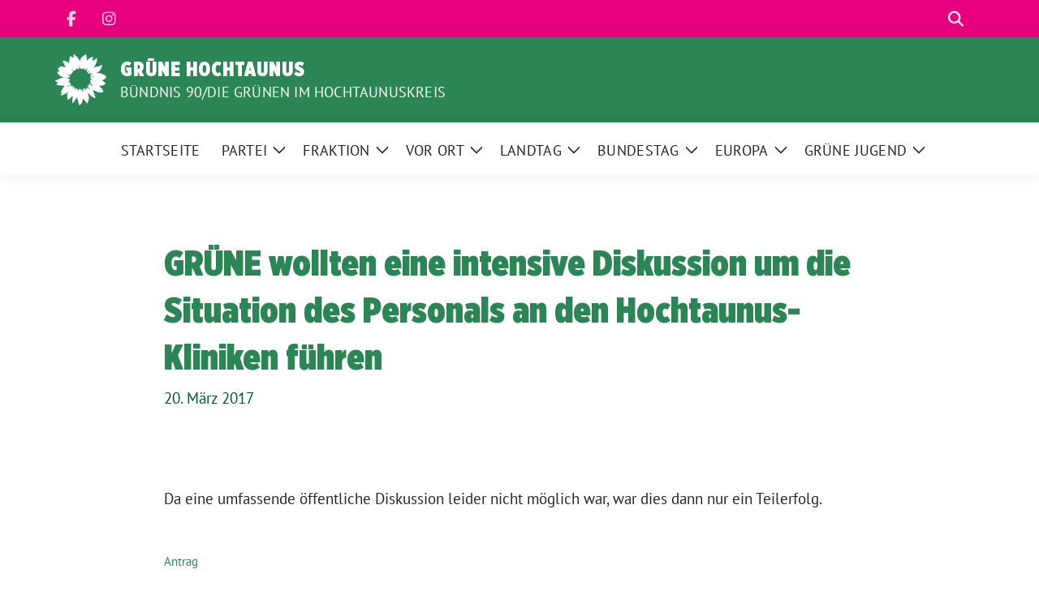

--- FILE ---
content_type: text/html; charset=UTF-8
request_url: https://gruene-hochtaunus.de/gruene-wollten-eine-intensive-diskussion-um-die-situation-des-personals-an-den-hochtaunus-kliniken-fuehren-2/
body_size: 10017
content:
<!doctype html>
<html lang="de" class="theme--default">

<head>
	<meta charset="UTF-8">
	<meta name="viewport" content="width=device-width, initial-scale=1">
	<link rel="profile" href="https://gmpg.org/xfn/11">
	
<!-- Facebook Meta Tags -->
<meta property="og:url" content="https://gruene-hochtaunus.de/gruene-wollten-eine-intensive-diskussion-um-die-situation-des-personals-an-den-hochtaunus-kliniken-fuehren-2/">
<meta property="og:type" content="website">
<meta property="og:title" content="GRÜNE wollten eine intensive Diskussion um die Situation des Personals an den Hochtaunus-Kliniken führen">
<meta property="og:description" content="Da eine umfassende öffentliche Diskussion leider nicht möglich war, war dies dann nur ein Teilerfolg.">
<meta property="og:image" content="https://gruene-hochtaunus.de/wp-content/themes/sunflower/assets/img/sunflower1.jpg">

<!-- Twitter Meta Tags -->
<meta name="twitter:card" content="summary_large_image">
<meta property="twitter:domain" content="https://gruene-hochtaunus.de">
<meta property="twitter:url" content="https://gruene-hochtaunus.de/gruene-wollten-eine-intensive-diskussion-um-die-situation-des-personals-an-den-hochtaunus-kliniken-fuehren-2/">
<meta name="twitter:title" content="GRÜNE wollten eine intensive Diskussion um die Situation des Personals an den Hochtaunus-Kliniken führen">
<meta name="twitter:description" content="Da eine umfassende öffentliche Diskussion leider nicht möglich war, war dies dann nur ein Teilerfolg.">
<meta name="twitter:image" content="https://gruene-hochtaunus.de/wp-content/themes/sunflower/assets/img/sunflower1.jpg">

<meta property="og:site_name" content="GRÜNE HOCHTAUNUS">
<script type="application/ld+json">
			{
			"@context" : "https://schema.org",
			"@type" : "WebSite",
			"name" : "GRÜNE HOCHTAUNUS",
			"url" : "https://gruene-hochtaunus.de"
			}
			</script>
	<title>GRÜNE wollten eine intensive Diskussion um die Situation des Personals an den Hochtaunus-Kliniken führen - GRÜNE HOCHTAUNUS</title>

<!-- The SEO Framework von Sybre Waaijer -->
<meta name="robots" content="max-snippet:-1,max-image-preview:standard,max-video-preview:-1" />
<link rel="canonical" href="https://gruene-hochtaunus.de/gruene-wollten-eine-intensive-diskussion-um-die-situation-des-personals-an-den-hochtaunus-kliniken-fuehren-2/" />
<meta name="description" content="Da eine umfassende öffentliche Diskussion leider nicht möglich war, war dies dann nur ein Teilerfolg." />
<meta property="og:type" content="article" />
<meta property="og:locale" content="de_DE" />
<meta property="og:site_name" content="GRÜNE HOCHTAUNUS" />
<meta property="og:title" content="GRÜNE wollten eine intensive Diskussion um die Situation des Personals an den Hochtaunus-Kliniken führen" />
<meta property="og:description" content="Da eine umfassende öffentliche Diskussion leider nicht möglich war, war dies dann nur ein Teilerfolg." />
<meta property="og:url" content="https://gruene-hochtaunus.de/gruene-wollten-eine-intensive-diskussion-um-die-situation-des-personals-an-den-hochtaunus-kliniken-fuehren-2/" />
<meta property="og:image" content="https://gruene-hochtaunus.de/wp-content/uploads/sites/3/2021/01/cropped-grn-htk.png" />
<meta property="og:image:width" content="512" />
<meta property="og:image:height" content="512" />
<meta property="article:published_time" content="2017-03-20T09:18:00+00:00" />
<meta property="article:modified_time" content="2017-03-20T09:18:00+00:00" />
<meta name="twitter:card" content="summary_large_image" />
<meta name="twitter:title" content="GRÜNE wollten eine intensive Diskussion um die Situation des Personals an den Hochtaunus-Kliniken führen" />
<meta name="twitter:description" content="Da eine umfassende öffentliche Diskussion leider nicht möglich war, war dies dann nur ein Teilerfolg." />
<meta name="twitter:image" content="https://gruene-hochtaunus.de/wp-content/uploads/sites/3/2021/01/cropped-grn-htk.png" />
<meta name="google-site-verification" content="kTTne5jYzMW3e1Yd-p6J95btdh58-1LZkU1dBumr-fQ" />
<script type="application/ld+json">{"@context":"https://schema.org","@graph":[{"@type":"WebSite","@id":"https://gruene-hochtaunus.de/#/schema/WebSite","url":"https://gruene-hochtaunus.de/","name":"GRÜNE HOCHTAUNUS","description":"BÜNDNIS 90/DIE GRÜNEN im Hochtaunuskreis","inLanguage":"de","potentialAction":{"@type":"SearchAction","target":{"@type":"EntryPoint","urlTemplate":"https://gruene-hochtaunus.de/search/{search_term_string}/"},"query-input":"required name=search_term_string"},"publisher":{"@type":"Organization","@id":"https://gruene-hochtaunus.de/#/schema/Organization","name":"GRÜNE HOCHTAUNUS","url":"https://gruene-hochtaunus.de/","logo":{"@type":"ImageObject","url":"https://gruene-hochtaunus.de/wp-content/uploads/sites/3/2021/01/cropped-grn-htk.png","contentUrl":"https://gruene-hochtaunus.de/wp-content/uploads/sites/3/2021/01/cropped-grn-htk.png","width":512,"height":512}}},{"@type":"WebPage","@id":"https://gruene-hochtaunus.de/gruene-wollten-eine-intensive-diskussion-um-die-situation-des-personals-an-den-hochtaunus-kliniken-fuehren-2/","url":"https://gruene-hochtaunus.de/gruene-wollten-eine-intensive-diskussion-um-die-situation-des-personals-an-den-hochtaunus-kliniken-fuehren-2/","name":"GRÜNE wollten eine intensive Diskussion um die Situation des Personals an den Hochtaunus-Kliniken führen - GRÜNE HOCHTAUNUS","description":"Da eine umfassende öffentliche Diskussion leider nicht möglich war, war dies dann nur ein Teilerfolg.","inLanguage":"de","isPartOf":{"@id":"https://gruene-hochtaunus.de/#/schema/WebSite"},"breadcrumb":{"@type":"BreadcrumbList","@id":"https://gruene-hochtaunus.de/#/schema/BreadcrumbList","itemListElement":[{"@type":"ListItem","position":1,"item":"https://gruene-hochtaunus.de/","name":"GRÜNE HOCHTAUNUS"},{"@type":"ListItem","position":2,"item":"https://gruene-hochtaunus.de/category/fraktion/","name":"Kategorie: Fraktion"},{"@type":"ListItem","position":3,"item":"https://gruene-hochtaunus.de/category/fraktion/antrag/","name":"Kategorie: Antrag"},{"@type":"ListItem","position":4,"name":"GRÜNE wollten eine intensive Diskussion um die Situation des Personals an den Hochtaunus-Kliniken führen"}]},"potentialAction":{"@type":"ReadAction","target":"https://gruene-hochtaunus.de/gruene-wollten-eine-intensive-diskussion-um-die-situation-des-personals-an-den-hochtaunus-kliniken-fuehren-2/"},"datePublished":"2017-03-20T09:18:00+00:00","dateModified":"2017-03-20T09:18:00+00:00","author":{"@type":"Person","@id":"https://gruene-hochtaunus.de/#/schema/Person/672959075f9410f38d6c93a65e9713a2","name":"gruene-hochtaunus"}}]}</script>
<!-- / The SEO Framework von Sybre Waaijer | 11.49ms meta | 3.06ms boot -->


<!-- Open Graph Meta Tags generated by Blog2Social 873 - https://www.blog2social.com -->
<meta property="og:title" content="GRÜNE wollten eine intensive Diskussion um die Situation des Personals an den Hochtaunus-Kliniken führen"/>
<meta property="og:description" content="Da eine umfassende öffentliche Diskussion leider nicht möglich war, war dies dann nur ein Teilerfolg."/>
<meta property="og:url" content="/gruene-wollten-eine-intensive-diskussion-um-die-situation-des-personals-an-den-hochtaunus-kliniken-fuehren-2/"/>
<meta property="og:image" content="https://gruene-hochtaunus.de/wp-content/uploads/sites/3/2021/01/grn-htk.png"/>
<meta property="og:image:width" content="512" />
<meta property="og:image:height" content="512" />
<meta property="og:image:type" content="image/png" />
<meta property="og:type" content="article"/>
<meta property="og:article:published_time" content="2017-03-20 10:18:00"/>
<meta property="og:article:modified_time" content="2017-03-20 10:18:00"/>
<meta property="og:locale" content="de_DE"/>
<!-- Open Graph Meta Tags generated by Blog2Social 873 - https://www.blog2social.com -->

<!-- Twitter Card generated by Blog2Social 873 - https://www.blog2social.com -->
<meta name="twitter:card" content="summary">
<meta name="twitter:title" content="GRÜNE wollten eine intensive Diskussion um die Situation des Personals an den Hochtaunus-Kliniken führen"/>
<meta name="twitter:description" content="Da eine umfassende öffentliche Diskussion leider nicht möglich war, war dies dann nur ein Teilerfolg."/>
<meta name="twitter:image" content="https://gruene-hochtaunus.de/wp-content/uploads/sites/3/2021/01/grn-htk.png"/>
<!-- Twitter Card generated by Blog2Social 873 - https://www.blog2social.com -->
<meta name="author" content="gruene-hochtaunus"/>
<link rel="alternate" type="application/rss+xml" title="GRÜNE HOCHTAUNUS &raquo; Feed" href="https://gruene-hochtaunus.de/feed/" />
<link rel="alternate" title="oEmbed (JSON)" type="application/json+oembed" href="https://gruene-hochtaunus.de/wp-json/oembed/1.0/embed?url=https%3A%2F%2Fgruene-hochtaunus.de%2Fgruene-wollten-eine-intensive-diskussion-um-die-situation-des-personals-an-den-hochtaunus-kliniken-fuehren-2%2F" />
<link rel="alternate" title="oEmbed (XML)" type="text/xml+oembed" href="https://gruene-hochtaunus.de/wp-json/oembed/1.0/embed?url=https%3A%2F%2Fgruene-hochtaunus.de%2Fgruene-wollten-eine-intensive-diskussion-um-die-situation-des-personals-an-den-hochtaunus-kliniken-fuehren-2%2F&#038;format=xml" />
<style id='wp-img-auto-sizes-contain-inline-css'>
img:is([sizes=auto i],[sizes^="auto," i]){contain-intrinsic-size:3000px 1500px}
/*# sourceURL=wp-img-auto-sizes-contain-inline-css */
</style>
<style id='wp-block-library-inline-css'>
:root{--wp-block-synced-color:#7a00df;--wp-block-synced-color--rgb:122,0,223;--wp-bound-block-color:var(--wp-block-synced-color);--wp-editor-canvas-background:#ddd;--wp-admin-theme-color:#007cba;--wp-admin-theme-color--rgb:0,124,186;--wp-admin-theme-color-darker-10:#006ba1;--wp-admin-theme-color-darker-10--rgb:0,107,160.5;--wp-admin-theme-color-darker-20:#005a87;--wp-admin-theme-color-darker-20--rgb:0,90,135;--wp-admin-border-width-focus:2px}@media (min-resolution:192dpi){:root{--wp-admin-border-width-focus:1.5px}}.wp-element-button{cursor:pointer}:root .has-very-light-gray-background-color{background-color:#eee}:root .has-very-dark-gray-background-color{background-color:#313131}:root .has-very-light-gray-color{color:#eee}:root .has-very-dark-gray-color{color:#313131}:root .has-vivid-green-cyan-to-vivid-cyan-blue-gradient-background{background:linear-gradient(135deg,#00d084,#0693e3)}:root .has-purple-crush-gradient-background{background:linear-gradient(135deg,#34e2e4,#4721fb 50%,#ab1dfe)}:root .has-hazy-dawn-gradient-background{background:linear-gradient(135deg,#faaca8,#dad0ec)}:root .has-subdued-olive-gradient-background{background:linear-gradient(135deg,#fafae1,#67a671)}:root .has-atomic-cream-gradient-background{background:linear-gradient(135deg,#fdd79a,#004a59)}:root .has-nightshade-gradient-background{background:linear-gradient(135deg,#330968,#31cdcf)}:root .has-midnight-gradient-background{background:linear-gradient(135deg,#020381,#2874fc)}:root{--wp--preset--font-size--normal:16px;--wp--preset--font-size--huge:42px}.has-regular-font-size{font-size:1em}.has-larger-font-size{font-size:2.625em}.has-normal-font-size{font-size:var(--wp--preset--font-size--normal)}.has-huge-font-size{font-size:var(--wp--preset--font-size--huge)}.has-text-align-center{text-align:center}.has-text-align-left{text-align:left}.has-text-align-right{text-align:right}.has-fit-text{white-space:nowrap!important}#end-resizable-editor-section{display:none}.aligncenter{clear:both}.items-justified-left{justify-content:flex-start}.items-justified-center{justify-content:center}.items-justified-right{justify-content:flex-end}.items-justified-space-between{justify-content:space-between}.screen-reader-text{border:0;clip-path:inset(50%);height:1px;margin:-1px;overflow:hidden;padding:0;position:absolute;width:1px;word-wrap:normal!important}.screen-reader-text:focus{background-color:#ddd;clip-path:none;color:#444;display:block;font-size:1em;height:auto;left:5px;line-height:normal;padding:15px 23px 14px;text-decoration:none;top:5px;width:auto;z-index:100000}html :where(.has-border-color){border-style:solid}html :where([style*=border-top-color]){border-top-style:solid}html :where([style*=border-right-color]){border-right-style:solid}html :where([style*=border-bottom-color]){border-bottom-style:solid}html :where([style*=border-left-color]){border-left-style:solid}html :where([style*=border-width]){border-style:solid}html :where([style*=border-top-width]){border-top-style:solid}html :where([style*=border-right-width]){border-right-style:solid}html :where([style*=border-bottom-width]){border-bottom-style:solid}html :where([style*=border-left-width]){border-left-style:solid}html :where(img[class*=wp-image-]){height:auto;max-width:100%}:where(figure){margin:0 0 1em}html :where(.is-position-sticky){--wp-admin--admin-bar--position-offset:var(--wp-admin--admin-bar--height,0px)}@media screen and (max-width:600px){html :where(.is-position-sticky){--wp-admin--admin-bar--position-offset:0px}}

/*# sourceURL=wp-block-library-inline-css */
</style><style id='global-styles-inline-css'>
:root{--wp--preset--aspect-ratio--square: 1;--wp--preset--aspect-ratio--4-3: 4/3;--wp--preset--aspect-ratio--3-4: 3/4;--wp--preset--aspect-ratio--3-2: 3/2;--wp--preset--aspect-ratio--2-3: 2/3;--wp--preset--aspect-ratio--16-9: 16/9;--wp--preset--aspect-ratio--9-16: 9/16;--wp--preset--color--black: #000000;--wp--preset--color--cyan-bluish-gray: #abb8c3;--wp--preset--color--white: #ffffff;--wp--preset--color--pale-pink: #f78da7;--wp--preset--color--vivid-red: #cf2e2e;--wp--preset--color--luminous-vivid-orange: #ff6900;--wp--preset--color--luminous-vivid-amber: #fcb900;--wp--preset--color--light-green-cyan: #7bdcb5;--wp--preset--color--vivid-green-cyan: #00d084;--wp--preset--color--pale-cyan-blue: #8ed1fc;--wp--preset--color--vivid-cyan-blue: #0693e3;--wp--preset--color--vivid-purple: #9b51e0;--wp--preset--color--magenta: #e6007e;--wp--preset--color--hellgruen: #6fbc85;--wp--preset--color--dunkelgruen: #2b8554;--wp--preset--color--weiss: #ffffff;--wp--preset--gradient--vivid-cyan-blue-to-vivid-purple: linear-gradient(135deg,rgb(6,147,227) 0%,rgb(155,81,224) 100%);--wp--preset--gradient--light-green-cyan-to-vivid-green-cyan: linear-gradient(135deg,rgb(122,220,180) 0%,rgb(0,208,130) 100%);--wp--preset--gradient--luminous-vivid-amber-to-luminous-vivid-orange: linear-gradient(135deg,rgb(252,185,0) 0%,rgb(255,105,0) 100%);--wp--preset--gradient--luminous-vivid-orange-to-vivid-red: linear-gradient(135deg,rgb(255,105,0) 0%,rgb(207,46,46) 100%);--wp--preset--gradient--very-light-gray-to-cyan-bluish-gray: linear-gradient(135deg,rgb(238,238,238) 0%,rgb(169,184,195) 100%);--wp--preset--gradient--cool-to-warm-spectrum: linear-gradient(135deg,rgb(74,234,220) 0%,rgb(151,120,209) 20%,rgb(207,42,186) 40%,rgb(238,44,130) 60%,rgb(251,105,98) 80%,rgb(254,248,76) 100%);--wp--preset--gradient--blush-light-purple: linear-gradient(135deg,rgb(255,206,236) 0%,rgb(152,150,240) 100%);--wp--preset--gradient--blush-bordeaux: linear-gradient(135deg,rgb(254,205,165) 0%,rgb(254,45,45) 50%,rgb(107,0,62) 100%);--wp--preset--gradient--luminous-dusk: linear-gradient(135deg,rgb(255,203,112) 0%,rgb(199,81,192) 50%,rgb(65,88,208) 100%);--wp--preset--gradient--pale-ocean: linear-gradient(135deg,rgb(255,245,203) 0%,rgb(182,227,212) 50%,rgb(51,167,181) 100%);--wp--preset--gradient--electric-grass: linear-gradient(135deg,rgb(202,248,128) 0%,rgb(113,206,126) 100%);--wp--preset--gradient--midnight: linear-gradient(135deg,rgb(2,3,129) 0%,rgb(40,116,252) 100%);--wp--preset--font-size--small: 13px;--wp--preset--font-size--medium: clamp(14px, 0.875rem + ((1vw - 3.2px) * 0.682), 20px);--wp--preset--font-size--large: clamp(22.041px, 1.378rem + ((1vw - 3.2px) * 1.586), 36px);--wp--preset--font-size--x-large: clamp(25.014px, 1.563rem + ((1vw - 3.2px) * 1.93), 42px);--wp--preset--font-family--pt-sans: "PT Sans", sans-serif;--wp--preset--font-family--gruenetypeneue: "GruenType Neue", sans-serif;--wp--preset--spacing--20: 0.44rem;--wp--preset--spacing--30: 0.67rem;--wp--preset--spacing--40: 1rem;--wp--preset--spacing--50: 1.5rem;--wp--preset--spacing--60: 2.25rem;--wp--preset--spacing--70: 3.38rem;--wp--preset--spacing--80: 5.06rem;--wp--preset--shadow--natural: 6px 6px 9px rgba(0, 0, 0, 0.2);--wp--preset--shadow--deep: 12px 12px 50px rgba(0, 0, 0, 0.4);--wp--preset--shadow--sharp: 6px 6px 0px rgba(0, 0, 0, 0.2);--wp--preset--shadow--outlined: 6px 6px 0px -3px rgb(255, 255, 255), 6px 6px rgb(0, 0, 0);--wp--preset--shadow--crisp: 6px 6px 0px rgb(0, 0, 0);}:root { --wp--style--global--content-size: 900px;--wp--style--global--wide-size: 1200px; }:where(body) { margin: 0; }.wp-site-blocks > .alignleft { float: left; margin-right: 2em; }.wp-site-blocks > .alignright { float: right; margin-left: 2em; }.wp-site-blocks > .aligncenter { justify-content: center; margin-left: auto; margin-right: auto; }:where(.is-layout-flex){gap: 0.5em;}:where(.is-layout-grid){gap: 0.5em;}.is-layout-flow > .alignleft{float: left;margin-inline-start: 0;margin-inline-end: 2em;}.is-layout-flow > .alignright{float: right;margin-inline-start: 2em;margin-inline-end: 0;}.is-layout-flow > .aligncenter{margin-left: auto !important;margin-right: auto !important;}.is-layout-constrained > .alignleft{float: left;margin-inline-start: 0;margin-inline-end: 2em;}.is-layout-constrained > .alignright{float: right;margin-inline-start: 2em;margin-inline-end: 0;}.is-layout-constrained > .aligncenter{margin-left: auto !important;margin-right: auto !important;}.is-layout-constrained > :where(:not(.alignleft):not(.alignright):not(.alignfull)){max-width: var(--wp--style--global--content-size);margin-left: auto !important;margin-right: auto !important;}.is-layout-constrained > .alignwide{max-width: var(--wp--style--global--wide-size);}body .is-layout-flex{display: flex;}.is-layout-flex{flex-wrap: wrap;align-items: center;}.is-layout-flex > :is(*, div){margin: 0;}body .is-layout-grid{display: grid;}.is-layout-grid > :is(*, div){margin: 0;}body{font-family: var(--wp--preset--font-family--pt-sans);font-weight: 400;padding-top: 0px;padding-right: 0px;padding-bottom: 0px;padding-left: 0px;}a:where(:not(.wp-element-button)){text-decoration: underline;}h1{color: var(--wp--preset--color--tanne);font-family: var(--wp--preset--font-family--gruenetypeneue);font-weight: 400;}h2{font-family: var(--wp--preset--font-family--gruenetypeneue);font-weight: 400;}:root :where(.wp-element-button, .wp-block-button__link){background-color: #32373c;border-width: 0;color: #fff;font-family: inherit;font-size: inherit;font-style: inherit;font-weight: inherit;letter-spacing: inherit;line-height: inherit;padding-top: calc(0.667em + 2px);padding-right: calc(1.333em + 2px);padding-bottom: calc(0.667em + 2px);padding-left: calc(1.333em + 2px);text-decoration: none;text-transform: inherit;}.has-black-color{color: var(--wp--preset--color--black) !important;}.has-cyan-bluish-gray-color{color: var(--wp--preset--color--cyan-bluish-gray) !important;}.has-white-color{color: var(--wp--preset--color--white) !important;}.has-pale-pink-color{color: var(--wp--preset--color--pale-pink) !important;}.has-vivid-red-color{color: var(--wp--preset--color--vivid-red) !important;}.has-luminous-vivid-orange-color{color: var(--wp--preset--color--luminous-vivid-orange) !important;}.has-luminous-vivid-amber-color{color: var(--wp--preset--color--luminous-vivid-amber) !important;}.has-light-green-cyan-color{color: var(--wp--preset--color--light-green-cyan) !important;}.has-vivid-green-cyan-color{color: var(--wp--preset--color--vivid-green-cyan) !important;}.has-pale-cyan-blue-color{color: var(--wp--preset--color--pale-cyan-blue) !important;}.has-vivid-cyan-blue-color{color: var(--wp--preset--color--vivid-cyan-blue) !important;}.has-vivid-purple-color{color: var(--wp--preset--color--vivid-purple) !important;}.has-magenta-color{color: var(--wp--preset--color--magenta) !important;}.has-hellgruen-color{color: var(--wp--preset--color--hellgruen) !important;}.has-dunkelgruen-color{color: var(--wp--preset--color--dunkelgruen) !important;}.has-weiss-color{color: var(--wp--preset--color--weiss) !important;}.has-black-background-color{background-color: var(--wp--preset--color--black) !important;}.has-cyan-bluish-gray-background-color{background-color: var(--wp--preset--color--cyan-bluish-gray) !important;}.has-white-background-color{background-color: var(--wp--preset--color--white) !important;}.has-pale-pink-background-color{background-color: var(--wp--preset--color--pale-pink) !important;}.has-vivid-red-background-color{background-color: var(--wp--preset--color--vivid-red) !important;}.has-luminous-vivid-orange-background-color{background-color: var(--wp--preset--color--luminous-vivid-orange) !important;}.has-luminous-vivid-amber-background-color{background-color: var(--wp--preset--color--luminous-vivid-amber) !important;}.has-light-green-cyan-background-color{background-color: var(--wp--preset--color--light-green-cyan) !important;}.has-vivid-green-cyan-background-color{background-color: var(--wp--preset--color--vivid-green-cyan) !important;}.has-pale-cyan-blue-background-color{background-color: var(--wp--preset--color--pale-cyan-blue) !important;}.has-vivid-cyan-blue-background-color{background-color: var(--wp--preset--color--vivid-cyan-blue) !important;}.has-vivid-purple-background-color{background-color: var(--wp--preset--color--vivid-purple) !important;}.has-magenta-background-color{background-color: var(--wp--preset--color--magenta) !important;}.has-hellgruen-background-color{background-color: var(--wp--preset--color--hellgruen) !important;}.has-dunkelgruen-background-color{background-color: var(--wp--preset--color--dunkelgruen) !important;}.has-weiss-background-color{background-color: var(--wp--preset--color--weiss) !important;}.has-black-border-color{border-color: var(--wp--preset--color--black) !important;}.has-cyan-bluish-gray-border-color{border-color: var(--wp--preset--color--cyan-bluish-gray) !important;}.has-white-border-color{border-color: var(--wp--preset--color--white) !important;}.has-pale-pink-border-color{border-color: var(--wp--preset--color--pale-pink) !important;}.has-vivid-red-border-color{border-color: var(--wp--preset--color--vivid-red) !important;}.has-luminous-vivid-orange-border-color{border-color: var(--wp--preset--color--luminous-vivid-orange) !important;}.has-luminous-vivid-amber-border-color{border-color: var(--wp--preset--color--luminous-vivid-amber) !important;}.has-light-green-cyan-border-color{border-color: var(--wp--preset--color--light-green-cyan) !important;}.has-vivid-green-cyan-border-color{border-color: var(--wp--preset--color--vivid-green-cyan) !important;}.has-pale-cyan-blue-border-color{border-color: var(--wp--preset--color--pale-cyan-blue) !important;}.has-vivid-cyan-blue-border-color{border-color: var(--wp--preset--color--vivid-cyan-blue) !important;}.has-vivid-purple-border-color{border-color: var(--wp--preset--color--vivid-purple) !important;}.has-magenta-border-color{border-color: var(--wp--preset--color--magenta) !important;}.has-hellgruen-border-color{border-color: var(--wp--preset--color--hellgruen) !important;}.has-dunkelgruen-border-color{border-color: var(--wp--preset--color--dunkelgruen) !important;}.has-weiss-border-color{border-color: var(--wp--preset--color--weiss) !important;}.has-vivid-cyan-blue-to-vivid-purple-gradient-background{background: var(--wp--preset--gradient--vivid-cyan-blue-to-vivid-purple) !important;}.has-light-green-cyan-to-vivid-green-cyan-gradient-background{background: var(--wp--preset--gradient--light-green-cyan-to-vivid-green-cyan) !important;}.has-luminous-vivid-amber-to-luminous-vivid-orange-gradient-background{background: var(--wp--preset--gradient--luminous-vivid-amber-to-luminous-vivid-orange) !important;}.has-luminous-vivid-orange-to-vivid-red-gradient-background{background: var(--wp--preset--gradient--luminous-vivid-orange-to-vivid-red) !important;}.has-very-light-gray-to-cyan-bluish-gray-gradient-background{background: var(--wp--preset--gradient--very-light-gray-to-cyan-bluish-gray) !important;}.has-cool-to-warm-spectrum-gradient-background{background: var(--wp--preset--gradient--cool-to-warm-spectrum) !important;}.has-blush-light-purple-gradient-background{background: var(--wp--preset--gradient--blush-light-purple) !important;}.has-blush-bordeaux-gradient-background{background: var(--wp--preset--gradient--blush-bordeaux) !important;}.has-luminous-dusk-gradient-background{background: var(--wp--preset--gradient--luminous-dusk) !important;}.has-pale-ocean-gradient-background{background: var(--wp--preset--gradient--pale-ocean) !important;}.has-electric-grass-gradient-background{background: var(--wp--preset--gradient--electric-grass) !important;}.has-midnight-gradient-background{background: var(--wp--preset--gradient--midnight) !important;}.has-small-font-size{font-size: var(--wp--preset--font-size--small) !important;}.has-medium-font-size{font-size: var(--wp--preset--font-size--medium) !important;}.has-large-font-size{font-size: var(--wp--preset--font-size--large) !important;}.has-x-large-font-size{font-size: var(--wp--preset--font-size--x-large) !important;}.has-pt-sans-font-family{font-family: var(--wp--preset--font-family--pt-sans) !important;}.has-gruenetypeneue-font-family{font-family: var(--wp--preset--font-family--gruenetypeneue) !important;}
/*# sourceURL=global-styles-inline-css */
</style>

<link rel='stylesheet' id='link-widget-title-css' href='https://gruene-hochtaunus.de/wp-content/plugins/link-widget-title/public/css/link-widget-title-public.css?ver=1.0.1' media='all' />
<link rel='stylesheet' id='page-list-style-css' href='https://gruene-hochtaunus.de/wp-content/plugins/page-list/css/page-list.css?ver=5.9' media='all' />
<link rel='stylesheet' id='eeb-css-frontend-css' href='https://gruene-hochtaunus.de/wp-content/plugins/email-encoder-bundle/assets/css/style.css?ver=54d4eedc552c499c4a8d6b89c23d3df1' media='all' />
<link rel='stylesheet' id='dashicons-css' href='https://gruene-hochtaunus.de/wp-includes/css/dashicons.min.css?ver=6.9' media='all' />
<link rel='stylesheet' id='megamenu-css' href='https://gruene-hochtaunus.de/wp-content/uploads/sites/3/maxmegamenu/style.css?ver=ca6605' media='all' />
<link rel='stylesheet' id='sunflower-style-css' href='https://gruene-hochtaunus.de/wp-content/themes/sunflower/style.css?ver=2.2.14' media='all' />
<link rel='stylesheet' id='chld_thm_cfg_child-css' href='https://gruene-hochtaunus.de/wp-content/themes/hessen-sunflower-childtheme-2025/style.css?ver=6.9' media='all' />
<link rel='stylesheet' id='lightbox-css' href='https://gruene-hochtaunus.de/wp-content/themes/sunflower/assets/vndr/lightbox2/dist/css/lightbox.min.css?ver=4.3.0' media='all' />
<link rel='stylesheet' id='tablepress-default-css' href='https://gruene-hochtaunus.de/wp-content/uploads/sites/3/tablepress-combined.min.css?ver=46' media='all' />
<script src="https://gruene-hochtaunus.de/wp-includes/js/jquery/jquery.min.js?ver=3.7.1" id="jquery-core-js"></script>
<script src="https://gruene-hochtaunus.de/wp-includes/js/jquery/jquery-migrate.min.js?ver=3.4.1" id="jquery-migrate-js"></script>
<script src="https://gruene-hochtaunus.de/wp-content/plugins/link-widget-title/public/js/link-widget-title-public.js?ver=1.0.1" id="link-widget-title-js"></script>
<script src="https://gruene-hochtaunus.de/wp-content/plugins/email-encoder-bundle/assets/js/custom.js?ver=2c542c9989f589cd5318f5cef6a9ecd7" id="eeb-js-frontend-js"></script>
<script id="ai-js-js-extra">
var MyAjax = {"ajaxurl":"https://gruene-hochtaunus.de/wp-admin/admin-ajax.php","security":"bac302f927"};
//# sourceURL=ai-js-js-extra
</script>
<script src="https://gruene-hochtaunus.de/wp-content/plugins/advanced-iframe/js/ai.min.js?ver=974937" id="ai-js-js"></script>
<link rel="https://api.w.org/" href="https://gruene-hochtaunus.de/wp-json/" /><link rel="alternate" title="JSON" type="application/json" href="https://gruene-hochtaunus.de/wp-json/wp/v2/posts/677" /><link rel="EditURI" type="application/rsd+xml" title="RSD" href="https://gruene-hochtaunus.de/xmlrpc.php?rsd" />
<style class='wp-fonts-local'>
@font-face{font-family:"PT Sans";font-style:normal;font-weight:400;font-display:fallback;src:url('https://gruene-hochtaunus.de/wp-content/themes/sunflower/assets/fonts/pt-sans-v17-latin_latin-ext-regular.woff2') format('woff2'), url('https://gruene-hochtaunus.de/wp-content/themes/sunflower/assets/fonts/pt-sans-v17-latin_latin-ext-regular.ttf') format('truetype');font-stretch:normal;}
@font-face{font-family:"PT Sans";font-style:italic;font-weight:400;font-display:fallback;src:url('https://gruene-hochtaunus.de/wp-content/themes/sunflower/assets/fonts/pt-sans-v17-latin_latin-ext-italic.woff2') format('woff2'), url('https://gruene-hochtaunus.de/wp-content/themes/sunflower/assets/fonts/pt-sans-v17-latin_latin-ext-italic.ttf') format('truetype');font-stretch:normal;}
@font-face{font-family:"PT Sans";font-style:normal;font-weight:700;font-display:fallback;src:url('https://gruene-hochtaunus.de/wp-content/themes/sunflower/assets/fonts/pt-sans-v17-latin_latin-ext-700.woff2') format('woff2'), url('https://gruene-hochtaunus.de/wp-content/themes/sunflower/assets/fonts/pt-sans-v17-latin_latin-ext-700.ttf') format('truetype');font-stretch:normal;}
@font-face{font-family:"PT Sans";font-style:italic;font-weight:700;font-display:fallback;src:url('https://gruene-hochtaunus.de/wp-content/themes/sunflower/assets/fonts/pt-sans-v17-latin_latin-ext-700italic.woff2') format('woff2'), url('https://gruene-hochtaunus.de/wp-content/themes/sunflower/assets/fonts/pt-sans-v17-latin_latin-ext-700italic.ttf') format('truetype');font-stretch:normal;}
@font-face{font-family:"GruenType Neue";font-style:normal;font-weight:400;font-display:block;src:url('https://gruene-hochtaunus.de/wp-content/themes/sunflower/assets/fonts/GrueneTypeNeue-Regular.woff2') format('woff2'), url('https://gruene-hochtaunus.de/wp-content/themes/sunflower/assets/fonts/GrueneTypeNeue-Regular.woff') format('woff');font-stretch:normal;}
</style>
<link rel="icon" href="https://gruene-hochtaunus.de/wp-content/uploads/sites/3/2021/01/cropped-grn-htk-32x32.png" sizes="32x32" />
<link rel="icon" href="https://gruene-hochtaunus.de/wp-content/uploads/sites/3/2021/01/cropped-grn-htk-192x192.png" sizes="192x192" />
<link rel="apple-touch-icon" href="https://gruene-hochtaunus.de/wp-content/uploads/sites/3/2021/01/cropped-grn-htk-180x180.png" />
<meta name="msapplication-TileImage" content="https://gruene-hochtaunus.de/wp-content/uploads/sites/3/2021/01/cropped-grn-htk-270x270.png" />
<style type="text/css">/** Mega Menu CSS: fs **/</style>
</head>

<body class="wp-singular post-template-default single single-post postid-677 single-format-standard wp-embed-responsive wp-theme-sunflower wp-child-theme-hessen-sunflower-childtheme-2025 no-sidebar">
		<div id="page" class="site">
		<a class="skip-link screen-reader-text" href="#primary">Weiter zum Inhalt</a>

		<header id="masthead" class="site-header">

		<nav class="navbar navbar-top d-none d-lg-block navbar-expand-lg navbar-dark p-0 topmenu">
			<div class="container">
				<button class="navbar-toggler" type="button" data-bs-toggle="collapse" data-bs-target="#topmenu-container" aria-controls="topmenu-container" aria-expanded="false" aria-label="Toggle navigation">
					<span class="navbar-toggler-icon"></span>
				</button>
				<div class="collapse navbar-collapse justify-content-between" id="topmenu-container">
					<div class="social-media-profiles d-none d-md-flex"><a href="https://www.facebook.com/gruene.hochtaunus/" target="_blank" title="Facebook" class="social-media-profile" rel="me"><i class="fab fa-facebook-f"></i></a><a href="https://www.instagram.com/gruenehtk/" target="_blank" title="Instagram" class="social-media-profile" rel="me"><i class="fab fa-instagram"></i></a></div>						<div class="d-flex">
														<form class="form-inline my-2 my-md-0 search d-flex" action="https://gruene-hochtaunus.de">
								<label for="topbar-search" class="visually-hidden">Suche</label>
								<input id="topbar-search" class="form-control form-control-sm topbar-search-q" name="s" type="text" placeholder="Suche" aria-label="Suche"
									value=""
								>
								<input type="submit" class="d-none" value="Suche" aria-label="Suche">
							</form>
							<button class="show-search me-3" title="zeige Suche" aria-label="zeige Suche">
								<i class="fas fa-search"></i>
							</button>
						</div>
				</div>
			</div>
		</nav>

		<div class="container-fluid bloginfo bg-primary">
			<div class="container d-flex align-items-center">
				<div class="img-container
				sunflower-logo				">
					<a href="https://gruene-hochtaunus.de" rel="home" aria-current="page" title="GRÜNE HOCHTAUNUS"><img src="https://gruene-hochtaunus.de/wp-content/themes/hessen-sunflower-childtheme-2025/assets/img/sunflower.svg" class="" alt="Logo"></a>				</div>
				<div>
					<a href="https://gruene-hochtaunus.de" class="d-block h5 text-white bloginfo-name no-link">
						GRÜNE HOCHTAUNUS					</a>
					<a href="https://gruene-hochtaunus.de" class="d-block text-white mb-0 bloginfo-description no-link">BÜNDNIS 90/DIE GRÜNEN im Hochtaunuskreis</a>				</div>
			</div>
		</div>

</header><!-- #masthead -->

		<div id="navbar-sticky-detector"></div>
	<nav class="navbar navbar-main navbar-expand-lg navbar-light bg-white">
		<div class="container">
			<a class="navbar-brand" href="https://gruene-hochtaunus.de"><img src="https://gruene-hochtaunus.de/wp-content/themes/hessen-sunflower-childtheme-2025/assets/img/sunflower.svg" class="sunflower-logo" alt="Sonnenblume - Logo" title="GRÜNE HOCHTAUNUS"></a>			
			

			<button class="navbar-toggler collapsed" type="button" data-bs-toggle="collapse" data-bs-target="#mainmenu-container" aria-controls="mainmenu" aria-expanded="false" aria-label="Toggle navigation">
				<i class="fas fa-times close"></i>
				<i class="fas fa-bars open"></i>
			</button>

			<div class="collapse navbar-collapse" id="mainmenu-container">
				<ul id="mainmenu" class="navbar-nav mr-auto" itemscope itemtype="http://www.schema.org/SiteNavigationElement"><li  id="menu-item-448" class="menu-item menu-item-type-custom menu-item-object-custom menu-item-home menu-item-448 nav-item"><a itemprop="url" href="https://gruene-hochtaunus.de/" class="nav-link"><span itemprop="name">Startseite</span></a></li>
<li  id="menu-item-449" class="menu-item menu-item-type-post_type menu-item-object-page menu-item-has-children dropdown menu-item-449 nav-item"><a href="https://gruene-hochtaunus.de/partei/" data-toggle="dropdown" aria-expanded="false" class="dropdown-toggle nav-link" id="menu-item-dropdown-449"><span itemprop="name">Partei</span></a>
					<button class="toggle submenu-expand submenu-opener" data-toggle-target="dropdown" data-bs-toggle="dropdown" aria-expanded="false">
						<span class="screen-reader-text">Zeige Untermenü</span>
					</button>
<div class="dropdown-menu dropdown-menu-level-0"><ul aria-labelledby="menu-item-dropdown-449">
	<li  id="menu-item-572" class="menu-item menu-item-type-post_type menu-item-object-page menu-item-572 nav-item"><a itemprop="url" href="https://gruene-hochtaunus.de/kommunalwahl-2026/programm-2026/" class="dropdown-item"><span itemprop="name">Programm zur Kreistagswahl 2026</span></a></li>
	<li  id="menu-item-540" class="menu-item menu-item-type-post_type menu-item-object-page menu-item-540 nav-item"><a itemprop="url" href="https://gruene-hochtaunus.de/partei/geschaeftsstelle-kv/" class="dropdown-item"><span itemprop="name">Geschäftsstelle des Kreisverbands</span></a></li>
	<li  id="menu-item-541" class="menu-item menu-item-type-post_type menu-item-object-page menu-item-541 nav-item"><a itemprop="url" href="https://gruene-hochtaunus.de/partei/satzung/" class="dropdown-item"><span itemprop="name">Satzung</span></a></li>
	<li  id="menu-item-542" class="menu-item menu-item-type-post_type menu-item-object-page menu-item-542 nav-item"><a itemprop="url" href="https://gruene-hochtaunus.de/partei/parteivorstand/" class="dropdown-item"><span itemprop="name">Vorstand</span></a></li>
</ul></div>
</li>
<li  id="menu-item-559" class="menu-item menu-item-type-custom menu-item-object-custom menu-item-has-children dropdown menu-item-559 nav-item"><a href="https://gruene-hochtaunus.de/fraktion/abgeordnete/" data-toggle="dropdown" aria-expanded="false" class="dropdown-toggle nav-link" id="menu-item-dropdown-559"><span itemprop="name">Fraktion</span></a>
					<button class="toggle submenu-expand submenu-opener" data-toggle-target="dropdown" data-bs-toggle="dropdown" aria-expanded="false">
						<span class="screen-reader-text">Zeige Untermenü</span>
					</button>
<div class="dropdown-menu dropdown-menu-level-0"><ul aria-labelledby="menu-item-dropdown-559">
	<li  id="menu-item-560" class="menu-item menu-item-type-post_type menu-item-object-page menu-item-560 nav-item"><a itemprop="url" href="https://gruene-hochtaunus.de/fraktion/abgeordnete/" class="dropdown-item"><span itemprop="name">Köpfe</span></a></li>
	<li  id="menu-item-3899" class="menu-item menu-item-type-taxonomy menu-item-object-category current-post-ancestor menu-item-3899 nav-item"><a itemprop="url" href="https://gruene-hochtaunus.de/category/fraktion/" class="dropdown-item"><span itemprop="name">Initiativen</span></a></li>
	<li  id="menu-item-550" class="menu-item menu-item-type-post_type menu-item-object-page menu-item-550 nav-item"><a itemprop="url" href="https://gruene-hochtaunus.de/fraktion/geschaeftsstelle-fraktion/" class="dropdown-item"><span itemprop="name">Geschäftsstelle der Fraktion</span></a></li>
</ul></div>
</li>
<li  id="menu-item-2363" class="menu-item menu-item-type-custom menu-item-object-custom menu-item-has-children dropdown menu-item-2363 nav-item"><a href="#" data-toggle="dropdown" aria-expanded="false" class="dropdown-toggle nav-link" id="menu-item-dropdown-2363"><span itemprop="name">Vor Ort</span></a>
					<button class="toggle submenu-expand submenu-opener" data-toggle-target="dropdown" data-bs-toggle="dropdown" aria-expanded="false">
						<span class="screen-reader-text">Zeige Untermenü</span>
					</button>
<div class="dropdown-menu dropdown-menu-level-0"><ul aria-labelledby="menu-item-dropdown-2363">
	<li  id="menu-item-2364" class="menu-item menu-item-type-custom menu-item-object-custom menu-item-2364 nav-item"><a target="_blank" rel="noopener noreferrer" itemprop="url" href="https://gruene-badhomburg.de" class="dropdown-item"><span itemprop="name">Bad Homburg</span></a></li>
	<li  id="menu-item-2365" class="menu-item menu-item-type-custom menu-item-object-custom menu-item-2365 nav-item"><a target="_blank" rel="noopener noreferrer" itemprop="url" href="https://gruene-friedrichsdorf.de" class="dropdown-item"><span itemprop="name">Friedrichsdorf</span></a></li>
	<li  id="menu-item-2366" class="menu-item menu-item-type-custom menu-item-object-custom menu-item-2366 nav-item"><a target="_blank" rel="noopener noreferrer" itemprop="url" href="https://www.gruene-glashuetten.de" class="dropdown-item"><span itemprop="name">Glashütten</span></a></li>
	<li  id="menu-item-2367" class="menu-item menu-item-type-custom menu-item-object-custom menu-item-2367 nav-item"><a target="_blank" rel="noopener noreferrer" itemprop="url" href="https://gruenenwiesbach.de" class="dropdown-item"><span itemprop="name">Grävenwiesbach</span></a></li>
	<li  id="menu-item-2368" class="menu-item menu-item-type-custom menu-item-object-custom menu-item-2368 nav-item"><a target="_blank" rel="noopener noreferrer" itemprop="url" href="https://xn--grne-knigstein-0pb5g.de/" class="dropdown-item"><span itemprop="name">Königstein</span></a></li>
	<li  id="menu-item-2369" class="menu-item menu-item-type-custom menu-item-object-custom menu-item-2369 nav-item"><a target="_blank" rel="noopener noreferrer" itemprop="url" href="https://gruene-kronberg.de/" class="dropdown-item"><span itemprop="name">Kronberg</span></a></li>
	<li  id="menu-item-2370" class="menu-item menu-item-type-custom menu-item-object-custom menu-item-2370 nav-item"><a target="_blank" rel="noopener noreferrer" itemprop="url" href="https://gruene-neu-anspach.de/" class="dropdown-item"><span itemprop="name">Neu-Anspach</span></a></li>
	<li  id="menu-item-2371" class="menu-item menu-item-type-custom menu-item-object-custom menu-item-2371 nav-item"><a target="_blank" rel="noopener noreferrer" itemprop="url" href="https://www.gruene-oberursel.de" class="dropdown-item"><span itemprop="name">Oberursel</span></a></li>
	<li  id="menu-item-2372" class="menu-item menu-item-type-custom menu-item-object-custom menu-item-2372 nav-item"><a target="_blank" rel="noopener noreferrer" itemprop="url" href="https://gruene-schmitten.de/" class="dropdown-item"><span itemprop="name">Schmitten</span></a></li>
	<li  id="menu-item-2373" class="menu-item menu-item-type-custom menu-item-object-custom menu-item-2373 nav-item"><a target="_blank" rel="noopener noreferrer" itemprop="url" href="https://gruene-steinbach.de" class="dropdown-item"><span itemprop="name">Steinbach</span></a></li>
	<li  id="menu-item-2374" class="menu-item menu-item-type-custom menu-item-object-custom menu-item-2374 nav-item"><a target="_blank" rel="noopener noreferrer" itemprop="url" href="https://gruene-usingen.de" class="dropdown-item"><span itemprop="name">Usingen</span></a></li>
	<li  id="menu-item-2375" class="menu-item menu-item-type-custom menu-item-object-custom menu-item-2375 nav-item"><a target="_blank" rel="noopener noreferrer" itemprop="url" href="https://gruene-wehrheim.de" class="dropdown-item"><span itemprop="name">Wehrheim</span></a></li>
	<li  id="menu-item-2376" class="menu-item menu-item-type-custom menu-item-object-custom menu-item-2376 nav-item"><a target="_blank" rel="noopener noreferrer" itemprop="url" href="https://grueneweilrod.de" class="dropdown-item"><span itemprop="name">Weilrod</span></a></li>
</ul></div>
</li>
<li  id="menu-item-2357" class="menu-item menu-item-type-custom menu-item-object-custom menu-item-has-children dropdown menu-item-2357 nav-item"><a href="#" data-toggle="dropdown" aria-expanded="false" class="dropdown-toggle nav-link" id="menu-item-dropdown-2357"><span itemprop="name">Landtag</span></a>
					<button class="toggle submenu-expand submenu-opener" data-toggle-target="dropdown" data-bs-toggle="dropdown" aria-expanded="false">
						<span class="screen-reader-text">Zeige Untermenü</span>
					</button>
<div class="dropdown-menu dropdown-menu-level-0"><ul aria-labelledby="menu-item-dropdown-2357">
	<li  id="menu-item-1280" class="menu-item menu-item-type-post_type menu-item-object-page menu-item-1280 nav-item"><a itemprop="url" href="https://gruene-hochtaunus.de/hessischer-landtag/" class="dropdown-item"><span itemprop="name">Unsere Abgeordnete im Landtag</span></a></li>
	<li  id="menu-item-2361" class="menu-item menu-item-type-custom menu-item-object-custom menu-item-2361 nav-item"><a target="_blank" rel="noopener noreferrer" itemprop="url" href="https://www.gruene-hessen.de" class="dropdown-item"><span itemprop="name">Landesverband</span></a></li>
	<li  id="menu-item-2362" class="menu-item menu-item-type-custom menu-item-object-custom menu-item-2362 nav-item"><a target="_blank" rel="noopener noreferrer" itemprop="url" href="https://www.gruene-hessen.de/landtag/fraktion/" class="dropdown-item"><span itemprop="name">Landtagsfraktion</span></a></li>
</ul></div>
</li>
<li  id="menu-item-2358" class="menu-item menu-item-type-custom menu-item-object-custom menu-item-has-children dropdown menu-item-2358 nav-item"><a href="#" data-toggle="dropdown" aria-expanded="false" class="dropdown-toggle nav-link" id="menu-item-dropdown-2358"><span itemprop="name">Bundestag</span></a>
					<button class="toggle submenu-expand submenu-opener" data-toggle-target="dropdown" data-bs-toggle="dropdown" aria-expanded="false">
						<span class="screen-reader-text">Zeige Untermenü</span>
					</button>
<div class="dropdown-menu dropdown-menu-level-0"><ul aria-labelledby="menu-item-dropdown-2358">
	<li  id="menu-item-2247" class="menu-item menu-item-type-post_type menu-item-object-page menu-item-2247 nav-item"><a itemprop="url" href="https://gruene-hochtaunus.de/bundestag/" class="dropdown-item"><span itemprop="name">Unsere Abgeordnete im Bundestag</span></a></li>
	<li  id="menu-item-2359" class="menu-item menu-item-type-custom menu-item-object-custom menu-item-2359 nav-item"><a target="_blank" rel="noopener noreferrer" itemprop="url" href="https://gruene.de" class="dropdown-item"><span itemprop="name">Bundesverband</span></a></li>
	<li  id="menu-item-2360" class="menu-item menu-item-type-custom menu-item-object-custom menu-item-2360 nav-item"><a target="_blank" rel="noopener noreferrer" itemprop="url" href="https://www.gruene-bundestag.de" class="dropdown-item"><span itemprop="name">Bundestagsfraktion</span></a></li>
</ul></div>
</li>
<li  id="menu-item-2384" class="menu-item menu-item-type-custom menu-item-object-custom menu-item-has-children dropdown menu-item-2384 nav-item"><a href="#" data-toggle="dropdown" aria-expanded="false" class="dropdown-toggle nav-link" id="menu-item-dropdown-2384"><span itemprop="name">Europa</span></a>
					<button class="toggle submenu-expand submenu-opener" data-toggle-target="dropdown" data-bs-toggle="dropdown" aria-expanded="false">
						<span class="screen-reader-text">Zeige Untermenü</span>
					</button>
<div class="dropdown-menu dropdown-menu-level-0"><ul aria-labelledby="menu-item-dropdown-2384">
	<li  id="menu-item-2385" class="menu-item menu-item-type-custom menu-item-object-custom menu-item-2385 nav-item"><a target="_blank" rel="noopener noreferrer" itemprop="url" href="https://www.greens-efa.eu/de/" class="dropdown-item"><span itemprop="name">GRÜNE/EFA-Fraktion</span></a></li>
	<li  id="menu-item-2386" class="menu-item menu-item-type-custom menu-item-object-custom menu-item-2386 nav-item"><a target="_blank" rel="noopener noreferrer" itemprop="url" href="https://europeangreens.eu/" class="dropdown-item"><span itemprop="name">Europäische Grüne Partei</span></a></li>
</ul></div>
</li>
<li  id="menu-item-543" class="menu-item menu-item-type-custom menu-item-object-custom menu-item-has-children dropdown menu-item-543 nav-item"><a href="#" data-toggle="dropdown" aria-expanded="false" class="dropdown-toggle nav-link" id="menu-item-dropdown-543"><span itemprop="name">Grüne Jugend</span></a>
					<button class="toggle submenu-expand submenu-opener" data-toggle-target="dropdown" data-bs-toggle="dropdown" aria-expanded="false">
						<span class="screen-reader-text">Zeige Untermenü</span>
					</button>
<div class="dropdown-menu dropdown-menu-level-0"><ul aria-labelledby="menu-item-dropdown-543">
	<li  id="menu-item-2387" class="menu-item menu-item-type-custom menu-item-object-custom menu-item-2387 nav-item"><a target="_blank" rel="noopener noreferrer" itemprop="url" href="https://www.gj-hochtaunus.de/" class="dropdown-item"><span itemprop="name">Grüne Jugend Hochtaunus</span></a></li>
	<li  id="menu-item-2388" class="menu-item menu-item-type-custom menu-item-object-custom menu-item-2388 nav-item"><a target="_blank" rel="noopener noreferrer" itemprop="url" href="https://www.gjh.de/" class="dropdown-item"><span itemprop="name">Grüne Jugend Hessen</span></a></li>
	<li  id="menu-item-2389" class="menu-item menu-item-type-custom menu-item-object-custom menu-item-2389 nav-item"><a target="_blank" rel="noopener noreferrer" itemprop="url" href="https://gruene-jugend.de/" class="dropdown-item"><span itemprop="name">Grüne Jugend Bundesverband</span></a></li>
</ul></div>
</li>
</ul>
				<form class="form-inline my-2 mb-2 search d-block d-lg-none" action="https://gruene-hochtaunus.de">
					<input class="form-control form-control-sm topbar-search-q" name="s" type="text" placeholder="Suche" aria-label="Suche"
						value=""
					>
					<input type="submit" class="d-none" value="Suche" aria-label="Suche">

				</form>
			</div>
		</div>
	</nav>
	<div id="content" class="container container-narrow ">
		<div class="row">
			<div class="col-12">
				<main id="primary" class="site-main">

					
<article id="post-677" class="display-single post-677 post type-post status-publish format-standard hentry category-antrag">
		<header class="entry-header has-no-post-thumbnail">
		<div class="row position-relative">
			<div class="col-12">
				<h1 class="entry-title">GRÜNE wollten eine intensive Diskussion um die Situation des Personals an den Hochtaunus-Kliniken führen</h1>						<div class="entry-meta mb-3">
						<span class="posted-on"><time class="entry-date published updated" datetime="2017-03-20T10:18:00+01:00">20. März 2017</time></span>						</div><!-- .entry-meta -->
								</div>
		</div>
	</header><!-- .entry-header -->
		
	
	<div class="row">
			<div class="order-1 col-md-12">
			<div class="entry-content accordion">
				<p class="bodytext">Da eine umfassende öffentliche Diskussion leider nicht möglich war, war dies dann nur ein Teilerfolg.</p>
			</div><!-- .entry-content -->

		</div><!-- .col-md-9 -->
			</div>

	<div class="row">
		<footer class="entry-footer mt-4">
						<div class="d-flex mt-2 mb-2">
								<div>
		<span class="cat-links small"><a href="https://gruene-hochtaunus.de/category/fraktion/antrag/" rel="category tag">Antrag</a></span>
				</div>
			</div>
				</footer><!-- .entry-footer -->
	</div>

</article><!-- #post-677 -->

				</main><!-- #main -->
			</div>
		</div>
			<div class="row sunflower-post-navigation mb-3">
				<div class="col-12 col-md-6 mb-2 mb-md-0"><div class=""><a href="https://gruene-hochtaunus.de/gruene-setzen-sich-fuer-einen-wir-fallmanager-ein-2/" rel="prev">GRÜNE setzen sich für einen WIR-Fallmanager ein <div class="announce">zurück</div></a> </div></div><div class="col-12 col-md-6"><div class=""><a href="https://gruene-hochtaunus.de/ellen-enslin-wird-gruene-landratskandidatin/" rel="next">Ellen Enslin wird GRÜNE Landratskandidatin <div class="announce">vor</div></a> </div></div>
	</div>


	
</div>

	<footer id="colophon" class="site-footer">
		<div class="container site-info">
							<div class="row">
					<div class="col-12 col-md-4 d-flex justify-content-center justify-content-md-start">

						<nav class="navbar navbar-top navbar-expand-md ">
							<div class="text-center ">
							<ul id="footer1" class="navbar-nav small" itemscope itemtype="http://www.schema.org/SiteNavigationElement"><li  id="menu-item-643" class="menu-item menu-item-type-post_type menu-item-object-page menu-item-643 nav-item"><a itemprop="url" href="https://gruene-hochtaunus.de/impressum/" class="nav-link"><span itemprop="name">Impressum</span></a></li>
<li  id="menu-item-642" class="menu-item menu-item-type-post_type menu-item-object-page menu-item-642 nav-item"><a itemprop="url" href="https://gruene-hochtaunus.de/datenschutzerklaerung/" class="nav-link"><span itemprop="name">Datenschutzerklärung</span></a></li>
<li  id="menu-item-646" class="menu-item menu-item-type-post_type menu-item-object-page menu-item-646 nav-item"><a itemprop="url" href="https://gruene-hochtaunus.de/kontakt/" class="nav-link"><span itemprop="name">Kontakt</span></a></li>
</ul>							</div>
						</nav>
					</div>
					<div class="col-12 col-md-4 p-2 justify-content-center d-flex">
				<a href="https://www.facebook.com/gruene.hochtaunus/" target="_blank" title="Facebook" class="social-media-profile" rel="me"><i class="fab fa-facebook-f"></i></a><a href="https://www.instagram.com/gruenehtk/" target="_blank" title="Instagram" class="social-media-profile" rel="me"><i class="fab fa-instagram"></i></a>					</div>
					<div class="col-12 col-md-4 d-flex justify-content-center justify-content-md-end">
						<nav class="navbar navbar-top navbar-expand-md">
							<div class="text-center">
														</div>
						</nav>
					</div>
				</div>

				<div class="row">
					<div class="col-12 mt-4 mb-4">
						<hr>
					</div>
				</div>

				

			<div class="row d-block d-lg-none mb-5">
				<div class="col-12">
					<nav class=" navbar navbar-top navbar-expand-md d-flex justify-content-center">
						<div class="text-center">
													</div>
					</nav>
				</div>
			</div>


			<div class="row">
				<div class="col-8 col-md-10">
					<p class="small">
						GRÜNE HOCHTAUNUS benutzt das<br>freie
						grüne Theme <a href="https://sunflower-theme.de" target="_blank">sunflower</a> &dash; ein
						Angebot der <a href="https://verdigado.com/" target="_blank">verdigado eG</a>.
					</p>
				</div>
				<div class="col-4 col-md-2">

					<img src="https://gruene-hochtaunus.de/wp-content/themes/sunflower/assets/img/logo-diegruenen.png" class="img-fluid" alt="Logo BÜNDNIS 90/DIE GRÜNEN">				</div>
			</div>



		</div><!-- .site-info -->
	</footer><!-- #colophon -->
</div><!-- #page -->

<script type="speculationrules">
{"prefetch":[{"source":"document","where":{"and":[{"href_matches":"/*"},{"not":{"href_matches":["/wp-*.php","/wp-admin/*","/wp-content/uploads/sites/3/*","/wp-content/*","/wp-content/plugins/*","/wp-content/themes/hessen-sunflower-childtheme-2025/*","/wp-content/themes/sunflower/*","/*\\?(.+)"]}},{"not":{"selector_matches":"a[rel~=\"nofollow\"]"}},{"not":{"selector_matches":".no-prefetch, .no-prefetch a"}}]},"eagerness":"conservative"}]}
</script>
	<script>
		jQuery('.dropdown-toggle[href=#]').click(function(){
			jQuery(this).next().click();
			return false;
		})
	</script>
	<script src="https://gruene-hochtaunus.de/wp-content/themes/sunflower/assets/vndr/bootstrap/dist/js/bootstrap.bundle.min.js?ver=2.2.14" id="bootstrap-js"></script>
<script id="frontend-js-extra">
var sunflower = {"ajaxurl":"https://gruene-hochtaunus.de/wp-admin/admin-ajax.php","privacy_policy_url":"","theme_url":"https://gruene-hochtaunus.de/wp-content/themes/sunflower","maps_marker":"https://gruene-hochtaunus.de/wp-content/themes/sunflower/assets/img/marker.png","texts":{"readmore":"weiterlesen","icscalendar":"Kalender im ics-Format","lightbox2":{"imageOneOf":"Bild %1 von %2","nextImage":"N\u00e4chstes Bild","previousImage":"Bild zur\u00fcck","cancelLoading":"Bild laden abbrechen","closeLightbox":"Lightbox schlie\u00dfen"}}};
//# sourceURL=frontend-js-extra
</script>
<script src="https://gruene-hochtaunus.de/wp-content/themes/sunflower/assets/js/frontend.js?ver=2.2.14" id="frontend-js"></script>
<script src="https://gruene-hochtaunus.de/wp-content/themes/sunflower/assets/vndr/lightbox2/dist/js/lightbox.min.js?ver=3.3.0" id="lightbox-js"></script>
<script src="https://gruene-hochtaunus.de/wp-includes/js/imagesloaded.min.js?ver=5.0.0" id="imagesloaded-js"></script>
<script src="https://gruene-hochtaunus.de/wp-includes/js/masonry.min.js?ver=4.2.2" id="masonry-js"></script>
<script src="https://gruene-hochtaunus.de/wp-includes/js/hoverIntent.min.js?ver=1.10.2" id="hoverIntent-js"></script>
<script src="https://gruene-hochtaunus.de/wp-content/plugins/megamenu/js/maxmegamenu.js?ver=3.7" id="megamenu-js"></script>
</body>
</html>


--- FILE ---
content_type: text/css
request_url: https://gruene-hochtaunus.de/wp-content/uploads/sites/3/maxmegamenu/style.css?ver=ca6605
body_size: -47
content:
@charset "UTF-8";

/** THIS FILE IS AUTOMATICALLY GENERATED - DO NOT MAKE MANUAL EDITS! **/
/** Custom CSS should be added to Mega Menu > Menu Themes > Custom Styling **/

.mega-menu-last-modified-1764424242 { content: 'Saturday 29th November 2025 13:50:42 UTC'; }

.wp-block {}